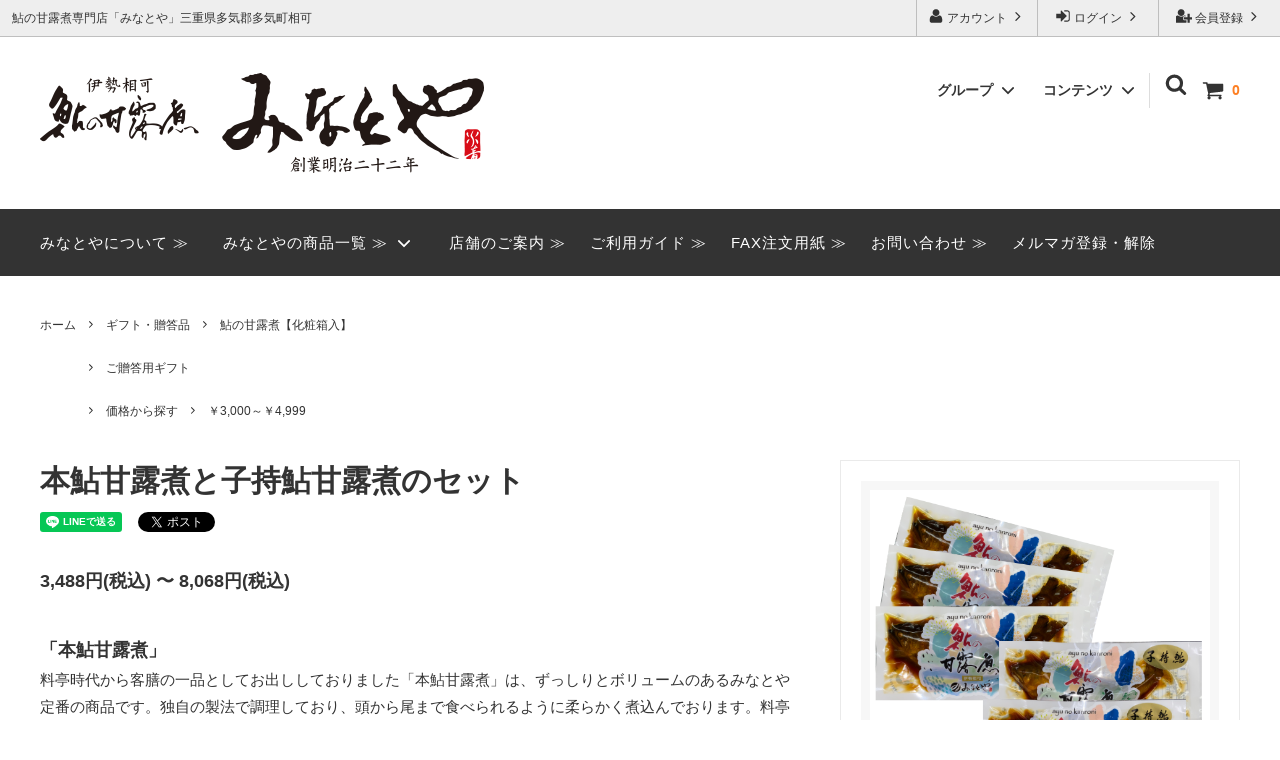

--- FILE ---
content_type: text/html; charset=EUC-JP
request_url: https://ayunokanroni.com/?pid=155574657
body_size: 20814
content:
<!DOCTYPE html PUBLIC "-//W3C//DTD XHTML 1.0 Transitional//EN" "http://www.w3.org/TR/xhtml1/DTD/xhtml1-transitional.dtd">
<html xmlns:og="http://ogp.me/ns#" xmlns:fb="http://www.facebook.com/2008/fbml" xmlns:mixi="http://mixi-platform.com/ns#" xmlns="http://www.w3.org/1999/xhtml" xml:lang="ja" lang="ja" dir="ltr">
<head>
<meta http-equiv="content-type" content="text/html; charset=euc-jp" />
<meta http-equiv="X-UA-Compatible" content="IE=edge,chrome=1" />
<title>本鮎甘露煮と子持鮎甘露煮のセット - 鮎の甘露煮専門店「みなとや」三重県多気郡多気町相可</title>
<meta name="Keywords" content="本鮎甘露煮と子持鮎甘露煮のセット,ayunokanroni" />
<meta name="Description" content="「本鮎甘露煮」料亭時代から客膳の一品としてお出ししておりました「本鮎甘露煮」は、ずっしりとボリュームのあるみなとや定番の商品です。独自の製法で調理しており、頭から尾まで食べられるように柔らかく煮込んでおります。料亭の味を是非食卓でお楽し" />
<meta name="Author" content="" />
<meta name="Copyright" content="GMOペパボ" />
<meta http-equiv="content-style-type" content="text/css" />
<meta http-equiv="content-script-type" content="text/javascript" />
<link rel="stylesheet" href="https://img07.shop-pro.jp/PA01460/375/css/2/index.css?cmsp_timestamp=20230805210644" type="text/css" />
<link rel="stylesheet" href="https://img07.shop-pro.jp/PA01460/375/css/2/product.css?cmsp_timestamp=20230805210644" type="text/css" />

<link rel="alternate" type="application/rss+xml" title="rss" href="https://ayunokanroni.com/?mode=rss" />
<link rel="shortcut icon" href="https://img07.shop-pro.jp/PA01460/375/favicon.ico?cmsp_timestamp=20251230210753" />
<script type="text/javascript" src="//ajax.googleapis.com/ajax/libs/jquery/1.11.0/jquery.min.js" ></script>
<meta property="og:title" content="本鮎甘露煮と子持鮎甘露煮のセット - 鮎の甘露煮専門店「みなとや」三重県多気郡多気町相可" />
<meta property="og:description" content="「本鮎甘露煮」料亭時代から客膳の一品としてお出ししておりました「本鮎甘露煮」は、ずっしりとボリュームのあるみなとや定番の商品です。独自の製法で調理しており、頭から尾まで食べられるように柔らかく煮込んでおります。料亭の味を是非食卓でお楽し" />
<meta property="og:url" content="https://ayunokanroni.com?pid=155574657" />
<meta property="og:site_name" content="鮎の甘露煮専門店「みなとや」三重県多気郡多気町相可" />
<meta property="og:image" content="https://img07.shop-pro.jp/PA01460/375/product/155574657.png?cmsp_timestamp=20220615170627"/>
<meta property="og:type" content="product" />
<meta property="product:price:amount" content="3488" />
<meta property="product:price:currency" content="JPY" />
<meta property="product:product_link" content="https://ayunokanroni.com?pid=155574657" />
<meta name="google-site-verification" content="WWkHsleDrVRjC264K1wKbu12LGol9wc0qVL202WMMXg" />
<script>
  var Colorme = {"page":"product","shop":{"account_id":"PA01460375","title":"\u9b8e\u306e\u7518\u9732\u716e\u5c02\u9580\u5e97\u300c\u307f\u306a\u3068\u3084\u300d\u4e09\u91cd\u770c\u591a\u6c17\u90e1\u591a\u6c17\u753a\u76f8\u53ef"},"basket":{"total_price":0,"items":[]},"customer":{"id":null},"inventory_control":"none","product":{"shop_uid":"PA01460375","id":155574657,"name":"\u672c\u9b8e\u7518\u9732\u716e\u3068\u5b50\u6301\u9b8e\u7518\u9732\u716e\u306e\u30bb\u30c3\u30c8","model_number":"","stock_num":null,"sales_price":3488,"sales_price_including_tax":3488,"variants":[{"id":1,"option1_value":"\u672c\u9b8e3\u5c3e \u5b50\u6301\u9b8e2\u5c3e\u5165\u308a \u3010S32\u3011","option2_value":"","title":"\u672c\u9b8e3\u5c3e \u5b50\u6301\u9b8e2\u5c3e\u5165\u308a \u3010S32\u3011","model_number":"S32","stock_num":null,"option_price":3488,"option_price_including_tax":3488,"option_members_price":3488,"option_members_price_including_tax":3488},{"id":2,"option1_value":"\u672c\u9b8e4\u5c3e \u5b50\u6301\u9b8e3\u5c3e\u5165\u308a \u3010S43\u3011","option2_value":"","title":"\u672c\u9b8e4\u5c3e \u5b50\u6301\u9b8e3\u5c3e\u5165\u308a \u3010S43\u3011","model_number":"S43","stock_num":null,"option_price":4774,"option_price_including_tax":4774,"option_members_price":4774,"option_members_price_including_tax":4774},{"id":3,"option1_value":"\u672c\u9b8e5\u5c3e \u5b50\u6301\u9b8e5\u5c3e\u5165\u308a\u3010S55\u3011","option2_value":"","title":"\u672c\u9b8e5\u5c3e \u5b50\u6301\u9b8e5\u5c3e\u5165\u308a\u3010S55\u3011","model_number":"S55","stock_num":null,"option_price":6782,"option_price_including_tax":6782,"option_members_price":6782,"option_members_price_including_tax":6782},{"id":4,"option1_value":"\u672c\u9b8e6\u5c3e \u5b50\u6301\u9b8e6\u5c3e\u5165\u308a\u3010S66\u3011","option2_value":"","title":"\u672c\u9b8e6\u5c3e \u5b50\u6301\u9b8e6\u5c3e\u5165\u308a\u3010S66\u3011","model_number":"S66","stock_num":null,"option_price":8068,"option_price_including_tax":8068,"option_members_price":8068,"option_members_price_including_tax":8068}],"category":{"id_big":2838533,"id_small":1},"groups":[{"id":2867207},{"id":2796686},{"id":2794618}],"members_price":3488,"members_price_including_tax":3488}};

  (function() {
    function insertScriptTags() {
      var scriptTagDetails = [];
      var entry = document.getElementsByTagName('script')[0];

      scriptTagDetails.forEach(function(tagDetail) {
        var script = document.createElement('script');

        script.type = 'text/javascript';
        script.src = tagDetail.src;
        script.async = true;

        if( tagDetail.integrity ) {
          script.integrity = tagDetail.integrity;
          script.setAttribute('crossorigin', 'anonymous');
        }

        entry.parentNode.insertBefore(script, entry);
      })
    }

    window.addEventListener('load', insertScriptTags, false);
  })();
</script>
<script async src="https://zen.one/analytics.js"></script>
</head>
<body>
<meta name="colorme-acc-payload" content="?st=1&pt=10029&ut=155574657&at=PA01460375&v=20260130193523&re=&cn=673773c75abe0998c151d662c139515c" width="1" height="1" alt="" /><script>!function(){"use strict";Array.prototype.slice.call(document.getElementsByTagName("script")).filter((function(t){return t.src&&t.src.match(new RegExp("dist/acc-track.js$"))})).forEach((function(t){return document.body.removeChild(t)})),function t(c){var r=arguments.length>1&&void 0!==arguments[1]?arguments[1]:0;if(!(r>=c.length)){var e=document.createElement("script");e.onerror=function(){return t(c,r+1)},e.src="https://"+c[r]+"/dist/acc-track.js?rev=3",document.body.appendChild(e)}}(["acclog001.shop-pro.jp","acclog002.shop-pro.jp"])}();</script>



<script>
  // headタグの中にviewportのmetaタグを入れる
  (function () {
    var viewport = document.createElement('meta');
    viewport.setAttribute('name', 'viewport');
    viewport.setAttribute('content', 'width=device-width, initial-scale=1.0, maximum-scale=1.0, user-scalable=no');
    document.getElementsByTagName('head')[0].appendChild(viewport);
  }());
</script>

<div class="cart_in_modal__bg show_while_cart_in_connecting spinner" style="display: none;"></div>
<link href="https://fonts.googleapis.com/css?family=Montserrat:400,600" rel="stylesheet">
<input type="checkbox" class="state-drawer-nav" id="view-drawer-nav">
<input type="checkbox" class="state-search-form" id="view-search-form">
<label for="view-search-form" aria-label="検索フォームを閉じる" class="close-search-form c-overlay">
  <svg class="c-overlay__icon" role="img" aria-hidden="true"><use xlink:href="#close"></use></svg>
</label>
<label for="view-drawer-nav" aria-label="メニューを閉じる" class="close-drawer-nav c-overlay">
  <svg class="c-overlay__icon" role="img" aria-hidden="true"><use xlink:href="#close"></use></svg>
</label>

<div id="pagetop" class="p-body" ontouchstart="">
  <div class="p-header">
    <div class="js-fix-height"></div>
    <div id="js-fixed-header" class="p-fixed-header">
      <div class="p-header__bar">
        <ul class="p-header__user-nav">
                                        <li>
            <a href="https://ayunokanroni.com/customer/signup/new">
              <svg role="img" aria-hidden="true"><use xlink:href="#user-plus"></use></svg>
              会員登録
              <svg role="img" aria-hidden="true"><use xlink:href="#angle-right"></use></svg>
            </a>
          </li>
                    <li>
            <a href="https://ayunokanroni.com/?mode=login&shop_back_url=https%3A%2F%2Fayunokanroni.com%2F">
              <svg role="img" aria-hidden="true"><use xlink:href="#sign-in"></use></svg>
              ログイン
              <svg role="img" aria-hidden="true"><use xlink:href="#angle-right"></use></svg>
            </a>
          </li>
                              <li>
            <a href="https://ayunokanroni.com/?mode=myaccount">
              <svg role="img" aria-hidden="true"><use xlink:href="#user"></use></svg>
              アカウント
              <svg role="img" aria-hidden="true"><use xlink:href="#angle-right"></use></svg>
            </a>
          </li>
        </ul>
                <div class="p-header__tips">
          <div class="p-header__tips-area">
            鮎の甘露煮専門店「みなとや」三重県多気郡多気町相可
          </div>
        </div>
        
      </div>
      <div class="p-global-header">
        <div class="p-layout-container">
          <a href="./" class="p-global-header__logo p-global-header__logo--image js-header-logo">
            <img src="https://img07.shop-pro.jp/PA01460/375/PA01460375.png?cmsp_timestamp=20251230210753" alt="鮎の甘露煮専門店「みなとや」三重県多気郡多気町相可" />
          </a>
          <a href="./" class="p-global-header__home">
            <svg class="p-global-header__icon" role="img" aria-hidden="true"><use xlink:href="#home"></use></svg>
            ホーム
          </a>
          <div class="p-global-nav">
                        <form name="cart_view_with_async" method="POST" action="https://ayunokanroni.com/cart/proxy/basket?shop_id=PA01460375&shop_domain=ayunokanroni.com">
              <input type="hidden" name="reference_token" value="1e8dff0ea59e4ce6bd160127f4f7d7ab"><input type="hidden" name="shop_id" value="PA01460375"><input type="hidden" name="shop_domain" value="ayunokanroni.com">
            </form>
            <a href="javascript:void(0)" class="p-global-header__cart cart_view_with_async">
              <span class="p-global-header__cart-icon">
                <svg class="p-global-header__icon" role="img" aria-hidden="true" aria-label="カート">
                  <use xlink:href="#shopping-cart"></use>
                </svg>
              </span>
              <span class="p-global-header__cart-count cart_count">
                0
              </span>
            </a>
                        <label for="view-search-form" class="p-global-header__search open-search-form">
              <svg class="p-global-header__icon" role="img" aria-hidden="true"><use xlink:href="#search"></use></svg>
            </label>
                        <!--<dl class="p-global-nav__unit js-global-nav-list">
              <dt class="p-global-nav__heading">
                みなとやの商品一覧
                <svg class="p-global-header__icon" role="img" aria-hidden="true"><use xlink:href="#angle-down"></use></svg>
              </dt>
              <dd class="p-global-nav__body">
                <div class="p-global-nav__body-inner">
                  <ul class="p-global-nav__list">
                                        <li>
                      <a href="https://ayunokanroni.com/?mode=cate&cbid=2838533&csid=0">
                        ギフト・贈答品
                      </a>
                    </li>
                                        <li>
                      <a href="https://ayunokanroni.com/?mode=cate&cbid=2838534&csid=0">
                        単品商品
                      </a>
                    </li>
                                      </ul>
                </div>
              </dd>
            </dl>-->
                                    <dl class="p-global-nav__unit js-global-nav-list">
              <dt class="p-global-nav__heading">
                グループ
                <svg class="p-global-header__icon" role="img" aria-hidden="true"><use xlink:href="#angle-down"></use></svg>
              </dt>
              <dd class="p-global-nav__body">
                <div class="p-global-nav__body-inner">
                  <ul class="p-global-nav__list">
                                        <li>
                      <a href="https://ayunokanroni.com/?mode=grp&gid=2794583">
                        【お歳暮広告】記載商品一覧
                      </a>
                    </li>
                                        <li>
                      <a href="https://ayunokanroni.com/?mode=grp&gid=2796685">
                        ご家庭用商品
                      </a>
                    </li>
                                        <li>
                      <a href="https://ayunokanroni.com/?mode=grp&gid=2796686">
                        ご贈答用ギフト
                      </a>
                    </li>
                                        <li>
                      <a href="https://ayunokanroni.com/?mode=grp&gid=2796687">
                        季節限定商品
                      </a>
                    </li>
                                        <li>
                      <a href="https://ayunokanroni.com/?mode=grp&gid=2796690">
                        ほろ酔い商品
                      </a>
                    </li>
                                        <li>
                      <a href="https://ayunokanroni.com/?mode=grp&gid=2796691">
                        ほろ酔いセット
                      </a>
                    </li>
                                        <li>
                      <a href="https://ayunokanroni.com/?mode=grp&gid=2796692">
                        多気町名産品詰合せ
                      </a>
                    </li>
                                        <li>
                      <a href="https://ayunokanroni.com/?mode=grp&gid=2796693">
                        おてごろセット
                      </a>
                    </li>
                                        <li>
                      <a href="https://ayunokanroni.com/?mode=grp&gid=2794613">
                        価格から探す
                      </a>
                    </li>
                                      </ul>
                </div>
              </dd>
            </dl>
                                    <dl class="p-global-nav__unit js-global-nav-list">
              <dt class="p-global-nav__heading">
                コンテンツ
                <svg class="p-global-header__icon" role="img" aria-hidden="true"><use xlink:href="#angle-down"></use></svg>
              </dt>
              <dd class="p-global-nav__body">
                <div class="p-global-nav__body-inner">
                  <ul class="p-global-nav__list">
                                        <li>
                      <a href="https://ayunokanroni.com/?mode=f1">
                        みなとやについて
                      </a>
                    </li>
                                        <li>
                      <a href="https://ayunokanroni.com/?mode=f2">
                        店舗のご案内
                      </a>
                    </li>
                                        <li>
                      <a href="https://ayunokanroni.com/?mode=f4">
                        FAX注文用紙
                      </a>
                    </li>
                                        <li>
                      <a href="https://ayunokanroni.com/?mode=f11">
                        ヤマト運輸転送サービス有料化のお知らせ
                      </a>
                    </li>
                                      </ul>
                </div>
              </dd>
            </dl>
                      </div>
        </div>

      </div>
    </div>
    <div class="p-sub-header">
      <div class="p-layout-container">
        <ul class="p-sub-header__content-nav">					
					<li>
            <a href="https://ayunokanroni.shop-pro.jp/?mode=f1">みなとやについて ≫</a>
          </li>
					<li>
                        <dl class="p-global-nav__unit js-global-nav-list">
              <dt class="p-global-nav__heading">
                みなとやの商品一覧 ≫
                <svg class="p-global-header__icon" role="img" aria-hidden="true"><use xlink:href="#angle-down"></use></svg>
              </dt>
              <dd class="p-global-nav__body">
                <div class="p-global-nav__body-inner">
                  <ul class="p-global-nav__list">
                                        <li>
                      <a href="https://ayunokanroni.com/?mode=cate&cbid=2838533&csid=0">
                        ギフト・贈答品
                      </a>
                    </li>
                                        <li>
                      <a href="https://ayunokanroni.com/?mode=cate&cbid=2838534&csid=0">
                        単品商品
                      </a>
                    </li>
                                      </ul>
                </div>
              </dd>
            </dl>
                      </li>
					<li>
            <a href="https://ayunokanroni.shop-pro.jp/?mode=f2">店舗のご案内 ≫</a>
          </li>
					<li>
            <a href="https://ayunokanroni.com/?mode=sk">ご利用ガイド ≫</a>
          </li>
					<li>
            <a href="https://ayunokanroni.shop-pro.jp/?mode=f4">FAX注文用紙 ≫</a>
          </li>
          <li>
            <a href="https://ayunokanroni.shop-pro.jp/customer/inquiries/new">
              お問い合わせ ≫
            </a>
          </li>
                              <li>
            <a href="https://ayunokanroni.shop-pro.jp/customer/newsletter/subscriptions/new">メルマガ登録・解除</a>
          </li>
                  </ul>
              </div>

    </div>
  </div>
  <div id="js-sp-header" class="sp-global-header">
    <label for="view-drawer-nav" class="sp-global-header__unit open-drawer-nav">
      <svg class="p-global-header__icon" role="img" aria-hidden="true"><use xlink:href="#bars"></use></svg>
      メニュー
    </label>
    <label for="view-search-form" class="sp-global-header__unit open-search-form">
      <svg class="p-global-header__icon" role="img" aria-hidden="true"><use xlink:href="#search"></use></svg>
      検索
    </label>
        <form name="cart_view_with_async" method="POST" action="https://ayunokanroni.com/cart/proxy/basket?shop_id=PA01460375&shop_domain=ayunokanroni.com">
      <input type="hidden" name="reference_token" value="1e8dff0ea59e4ce6bd160127f4f7d7ab"><input type="hidden" name="shop_id" value="PA01460375"><input type="hidden" name="shop_domain" value="ayunokanroni.com">
    </form>
    <a href="javascript:void(0)" class="sp-global-header__unit cart_view_with_async">
      <span class="p-global-header__cart-icon">
        <svg class="p-global-header__icon" role="img" aria-hidden="true"><use xlink:href="#shopping-cart"></use></svg>
      </span>
      カート
    </a>
      </div>

  <div class="p-drawer-nav">
    <ul class="p-drawer__list">
      <li>
        <label for="view-drawer-nav" aria-label="メニューを閉じる" class="c-sp-list c-sp-list--close-menu">
          <span class="c-sp-list__value">
            メニューを閉じる
          </span>
        </label>
      </li>
      <li>
        <a href="./" class="c-sp-list">
          <span class="c-sp-list__mark">
            <svg class="c-sp-list__icon" role="img" aria-hidden="true"><use xlink:href="#home"></use></svg>
          </span>
          <span class="c-sp-list__value">
            ホーム
          </span>
          <span class="c-sp-list__nav-icon">
            <svg class="c-sp-list__icon" role="img" aria-hidden="true"><use xlink:href="#angle-right"></use></svg>
          </span>
        </a>
      </li>
    </ul>
    <div class="p-drawer__heading">
      ユーザー
    </div>
    <ul class="p-drawer__list">
                        <li>
        <a href="https://ayunokanroni.com/customer/signup/new" class="c-sp-list">
          <span class="c-sp-list__value">
            会員登録
          </span>
          <span class="c-sp-list__nav-icon">
            <svg class="c-sp-list__icon" role="img" aria-hidden="true"><use xlink:href="#angle-right"></use></svg>
          </span>
        </a>
      </li>
            <li>
        <a href="https://ayunokanroni.com/?mode=login&shop_back_url=https%3A%2F%2Fayunokanroni.com%2F" class="c-sp-list">
          <span class="c-sp-list__value">
            ログイン
          </span>
          <span class="c-sp-list__nav-icon">
            <svg class="c-sp-list__icon" role="img" aria-hidden="true"><use xlink:href="#angle-right"></use></svg>
          </span>
        </a>
      </li>
                  <li>
        <a href="https://ayunokanroni.com/?mode=myaccount" class="c-sp-list">
          <span class="c-sp-list__value">
            アカウント
          </span>
          <span class="c-sp-list__nav-icon">
            <svg class="c-sp-list__icon" role="img" aria-hidden="true"><use xlink:href="#angle-right"></use></svg>
          </span>
        </a>
      </li>
    </ul>
        <div class="p-drawer__heading">
      絞り込む
    </div>
            <dl class="p-drawer__list">
      <dt class="c-sp-list js-drawer-pulldown">
        <span class="c-sp-list__value">
          カテゴリー
        </span>
        <span class="c-sp-list__nav-icon">
          <svg class="c-sp-list__icon--pulldown" role="img" aria-hidden="true"><use xlink:href="#angle-down"></use></svg>
        </span>
      </dt>
      <dd class="p-drawer__pulldown">
        <ul class="p-drawer__list">
                    <li>
            <a href="https://ayunokanroni.com/?mode=cate&cbid=2838533&csid=0" class="c-sp-list">
              <span class="c-sp-list__value">
                ギフト・贈答品
              </span>
              <span class="c-sp-list__nav-icon">
                <svg class="c-sp-list__icon" role="img" aria-hidden="true"><use xlink:href="#angle-right"></use></svg>
              </span>
            </a>
          </li>
                    <li>
            <a href="https://ayunokanroni.com/?mode=cate&cbid=2838534&csid=0" class="c-sp-list">
              <span class="c-sp-list__value">
                単品商品
              </span>
              <span class="c-sp-list__nav-icon">
                <svg class="c-sp-list__icon" role="img" aria-hidden="true"><use xlink:href="#angle-right"></use></svg>
              </span>
            </a>
          </li>
                  </ul>
      </dd>
    </dl>
            <dl class="p-drawer__list">
      <dt class="c-sp-list js-drawer-pulldown">
        <span class="c-sp-list__value">
          グループ
        </span>
        <span class="c-sp-list__nav-icon">
          <svg class="c-sp-list__icon--pulldown" role="img" aria-hidden="true"><use xlink:href="#angle-down"></use></svg>
        </span>
      </dt>
      <dd class="p-drawer__pulldown">
        <ul class="p-drawer__list">
                    <li>
            <a href="https://ayunokanroni.com/?mode=grp&gid=2794583" class="c-sp-list">
              <span class="c-sp-list__value">
                【お歳暮広告】記載商品一覧
              </span>
              <span class="c-sp-list__nav-icon">
                <svg class="c-sp-list__icon" role="img" aria-hidden="true"><use xlink:href="#angle-right"></use></svg>
              </span>
            </a>
          </li>
                    <li>
            <a href="https://ayunokanroni.com/?mode=grp&gid=2796685" class="c-sp-list">
              <span class="c-sp-list__value">
                ご家庭用商品
              </span>
              <span class="c-sp-list__nav-icon">
                <svg class="c-sp-list__icon" role="img" aria-hidden="true"><use xlink:href="#angle-right"></use></svg>
              </span>
            </a>
          </li>
                    <li>
            <a href="https://ayunokanroni.com/?mode=grp&gid=2796686" class="c-sp-list">
              <span class="c-sp-list__value">
                ご贈答用ギフト
              </span>
              <span class="c-sp-list__nav-icon">
                <svg class="c-sp-list__icon" role="img" aria-hidden="true"><use xlink:href="#angle-right"></use></svg>
              </span>
            </a>
          </li>
                    <li>
            <a href="https://ayunokanroni.com/?mode=grp&gid=2796687" class="c-sp-list">
              <span class="c-sp-list__value">
                季節限定商品
              </span>
              <span class="c-sp-list__nav-icon">
                <svg class="c-sp-list__icon" role="img" aria-hidden="true"><use xlink:href="#angle-right"></use></svg>
              </span>
            </a>
          </li>
                    <li>
            <a href="https://ayunokanroni.com/?mode=grp&gid=2796690" class="c-sp-list">
              <span class="c-sp-list__value">
                ほろ酔い商品
              </span>
              <span class="c-sp-list__nav-icon">
                <svg class="c-sp-list__icon" role="img" aria-hidden="true"><use xlink:href="#angle-right"></use></svg>
              </span>
            </a>
          </li>
                    <li>
            <a href="https://ayunokanroni.com/?mode=grp&gid=2796691" class="c-sp-list">
              <span class="c-sp-list__value">
                ほろ酔いセット
              </span>
              <span class="c-sp-list__nav-icon">
                <svg class="c-sp-list__icon" role="img" aria-hidden="true"><use xlink:href="#angle-right"></use></svg>
              </span>
            </a>
          </li>
                    <li>
            <a href="https://ayunokanroni.com/?mode=grp&gid=2796692" class="c-sp-list">
              <span class="c-sp-list__value">
                多気町名産品詰合せ
              </span>
              <span class="c-sp-list__nav-icon">
                <svg class="c-sp-list__icon" role="img" aria-hidden="true"><use xlink:href="#angle-right"></use></svg>
              </span>
            </a>
          </li>
                    <li>
            <a href="https://ayunokanroni.com/?mode=grp&gid=2796693" class="c-sp-list">
              <span class="c-sp-list__value">
                おてごろセット
              </span>
              <span class="c-sp-list__nav-icon">
                <svg class="c-sp-list__icon" role="img" aria-hidden="true"><use xlink:href="#angle-right"></use></svg>
              </span>
            </a>
          </li>
                    <li>
            <a href="https://ayunokanroni.com/?mode=grp&gid=2794613" class="c-sp-list">
              <span class="c-sp-list__value">
                価格から探す
              </span>
              <span class="c-sp-list__nav-icon">
                <svg class="c-sp-list__icon" role="img" aria-hidden="true"><use xlink:href="#angle-right"></use></svg>
              </span>
            </a>
          </li>
                  </ul>
      </dd>
    </dl>
        <div class="p-drawer__heading">
      コンテンツ
    </div>
        <ul class="p-drawer__list p-drawer__list--freepage">
            <li>
        <a href="https://ayunokanroni.com/?mode=f1" class="c-sp-list">
          <span class="c-sp-list__value">
            みなとやについて
          </span>
          <span class="c-sp-list__nav-icon">
            <svg class="c-sp-list__icon" role="img" aria-hidden="true"><use xlink:href="#angle-right"></use></svg>
          </span>
        </a>
      </li>
            <li>
        <a href="https://ayunokanroni.com/?mode=f2" class="c-sp-list">
          <span class="c-sp-list__value">
            店舗のご案内
          </span>
          <span class="c-sp-list__nav-icon">
            <svg class="c-sp-list__icon" role="img" aria-hidden="true"><use xlink:href="#angle-right"></use></svg>
          </span>
        </a>
      </li>
            <li>
        <a href="https://ayunokanroni.com/?mode=f4" class="c-sp-list">
          <span class="c-sp-list__value">
            FAX注文用紙
          </span>
          <span class="c-sp-list__nav-icon">
            <svg class="c-sp-list__icon" role="img" aria-hidden="true"><use xlink:href="#angle-right"></use></svg>
          </span>
        </a>
      </li>
            <li>
        <a href="https://ayunokanroni.com/?mode=f11" class="c-sp-list">
          <span class="c-sp-list__value">
            ヤマト運輸転送サービス有料化のお知らせ
          </span>
          <span class="c-sp-list__nav-icon">
            <svg class="c-sp-list__icon" role="img" aria-hidden="true"><use xlink:href="#angle-right"></use></svg>
          </span>
        </a>
      </li>
          </ul>
        <ul class="p-drawer__list">
      <li>
        <a href="https://ayunokanroni.com/?mode=sk" class="c-sp-list">
          <span class="c-sp-list__value">
            ご利用ガイド
          </span>
          <span class="c-sp-list__nav-icon">
            <svg class="c-sp-list__icon" role="img" aria-hidden="true"><use xlink:href="#angle-right"></use></svg>
          </span>
        </a>
      </li>
      <li>
        <a href="https://ayunokanroni.shop-pro.jp/customer/inquiries/new" class="c-sp-list">
          <span class="c-sp-list__value">
            お問い合わせ
          </span>
          <span class="c-sp-list__nav-icon">
            <svg class="c-sp-list__icon" role="img" aria-hidden="true"><use xlink:href="#angle-right"></use></svg>
          </span>
        </a>
      </li>
                  <li>
        <a href="https://ayunokanroni.shop-pro.jp/customer/newsletter/subscriptions/new" class="c-sp-list">
          <span class="c-sp-list__value">
            メルマガ登録・解除
          </span>
          <span class="c-sp-list__nav-icon">
            <svg class="c-sp-list__icon" role="img" aria-hidden="true"><use xlink:href="#angle-right"></use></svg>
          </span>
        </a>
      </li>
          </ul>
  </div>


  <div class="p-page-content product">
        <div class="p-layout-container">
    <div class="c-topic-path">
    <ul class="c-topic-path__list">
      <li class="c-topic-path__item">
        <a href="./">ホーム</a>
      </li>
            <li class="c-topic-path__item">
        <svg role="img" aria-hidden="true"><use xlink:href="#angle-right"></use></svg>
        <a href="?mode=cate&cbid=2838533&csid=0">ギフト・贈答品</a>
      </li>
                  <li class="c-topic-path__item">
        <svg role="img" aria-hidden="true"><use xlink:href="#angle-right"></use></svg>
        <a href="?mode=cate&cbid=2838533&csid=1">鮎の甘露煮【化粧箱入】</a>
      </li>
          </ul>
        <ul class="c-topic-path__list">
      <li class="c-topic-path__item c-topic-path__item--hidden">
        <a href="./">ホーム</a>
      </li>
            <li class="c-topic-path__item">
        <svg role="img" aria-hidden="true"><use xlink:href="#angle-right"></use></svg>
        <a href="https://ayunokanroni.com/?mode=grp&gid=2796686">
          ご贈答用ギフト
        </a>
      </li>
          </ul>
        <ul class="c-topic-path__list">
      <li class="c-topic-path__item c-topic-path__item--hidden">
        <a href="./">ホーム</a>
      </li>
            <li class="c-topic-path__item">
        <svg role="img" aria-hidden="true"><use xlink:href="#angle-right"></use></svg>
        <a href="https://ayunokanroni.com/?mode=grp&gid=2794613">
          価格から探す
        </a>
      </li>
            <li class="c-topic-path__item">
        <svg role="img" aria-hidden="true"><use xlink:href="#angle-right"></use></svg>
        <a href="https://ayunokanroni.com/?mode=grp&gid=2794618">
          ￥3,000～￥4,999
        </a>
      </li>
          </ul>
      </div>

    <div class="cart_in_modal cart_modal__close" style="display: none;">
    <div class="cart_in_modal__outline not_bubbling">
      <label class="cart_modal__close cart_in_modal__close-icon">
      </label>
      <p class="cart_in_modal__heading">
        こちらの商品が<br class="sp-br">カートに入りました
      </p>
      <div class="cart_in_modal__detail">
                <div class="cart_in_modal__image-wrap">
          <img src="https://img07.shop-pro.jp/PA01460/375/product/155574657.png?cmsp_timestamp=20220615170627" alt="" class="cart_in_modal__image" />
        </div>
                <p class="cart_in_modal__name">
          本鮎甘露煮と子持鮎甘露煮のセット
        </p>
      </div>
      <div class="cart_in_modal__button-wrap">
        <button class="cart_view_with_async cart_in_modal__button cart_in_modal__button--solid">かごの中身を見る</button>
        <p class="cart_modal__close cart_in_modal__text-link">ショッピングを続ける</p>
      </div>
    </div>
  </div>
  <div class="cart_in_error_modal cart_in_error__close" style="display: none;">
    <div class="cart_in_modal__outline not_bubbling">
      <label class="cart_in_error__close cart_in_modal__close-icon">
      </label>
      <p class="cart_in_error_message cart_in_error_modal__heading"></p>
      <div class="cart_in_modal__button-wrap">
        <button class="cart_in_error__close cart_in_modal__button cart_in_modal__button--solid">ショッピングを続ける</button>
      </div>
    </div>
  </div>
  
  <div class="p-product-wrap">
    <div class="p-product-heading js-product-fix">
      <div class="theiaStickySidebar">
                <div class="p-product-heading__unit">
                              <div class="p-large-image">
            <div class="p-large-image__image-wrap c-image-wrap">
              <div class="c-image-box js-thumbnail-set">
                                <img src="https://img07.shop-pro.jp/PA01460/375/product/155574657.png?cmsp_timestamp=20220615170627" alt="" class="c-image-box__image js-lazyload" />
                              </div>
            </div>
          </div>
                    <ul class="p-thumbnail-list">
                        <li class="p-thumbnail-list__unit">
              <div class="p-thumbnail-list__image-wrap c-image-wrap c-image-wrap--link is-current js-thumbnail-select" data-image-url="https://img07.shop-pro.jp/PA01460/375/product/155574657.png?cmsp_timestamp=20220615170627">
                <span class="c-image-box">
                  <img src="https://img07.shop-pro.jp/PA01460/375/product/155574657.png?cmsp_timestamp=20220615170627" class="c-image-box__image js-lazyload" />
                </span>
              </div>
            </li>
                                                <li class="p-thumbnail-list__unit">
              <div class="p-thumbnail-list__image-wrap c-image-wrap c-image-wrap--link js-thumbnail-select" data-image-url="https://img07.shop-pro.jp/PA01460/375/product/155574657_o1.png?cmsp_timestamp=20220615170627">
                <span class="c-image-box">
                  <img src="https://img07.shop-pro.jp/PA01460/375/product/155574657_o1.png?cmsp_timestamp=20220615170627" class="c-image-box__image js-lazyload" />
                </span>
              </div>
            </li>
                                                <li class="p-thumbnail-list__unit">
              <div class="p-thumbnail-list__image-wrap c-image-wrap c-image-wrap--link js-thumbnail-select" data-image-url="https://img07.shop-pro.jp/PA01460/375/product/155574657_o2.png?cmsp_timestamp=20220615170627">
                <span class="c-image-box">
                  <img src="https://img07.shop-pro.jp/PA01460/375/product/155574657_o2.png?cmsp_timestamp=20220615170627" class="c-image-box__image js-lazyload" />
                </span>
              </div>
            </li>
                                                <li class="p-thumbnail-list__unit">
              <div class="p-thumbnail-list__image-wrap c-image-wrap c-image-wrap--link js-thumbnail-select" data-image-url="https://img07.shop-pro.jp/PA01460/375/product/155574657_o3.png?cmsp_timestamp=20220615170627">
                <span class="c-image-box">
                  <img src="https://img07.shop-pro.jp/PA01460/375/product/155574657_o3.png?cmsp_timestamp=20220615170627" class="c-image-box__image js-lazyload" />
                </span>
              </div>
            </li>
                                                                                                                                                                                                                                                                                                                                                                                                                                                                                                                                                                                                                                                                                                                                                                                                                                                                                                                                                                                                                                                                                                                                                                                  </ul>
                                        
                                      </div>
        
        <div id="cart-form" class="p-product-heading__unit">
          <div class="p-cart-form">
            <div class="p-cart-form__info">
              <div class="p-cart-form__name">
                本鮎甘露煮と子持鮎甘露煮のセット
              </div>

                                          <div class="p-cart-form__price c-product-info__price">
                                3,488円(税込) &#12316; 8,068円(税込)
                
              </div>
                            
                                          
                                          
                            <div class="p-product-fav-item">
                <button type="button"  data-favorite-button-selector="DOMSelector" data-product-id="155574657" data-added-class="is-added">
                  <svg role="img" aria-hidden="true"><use xlink:href="#heart"></use></svg>
                  お気に入り
                </button>
              </div>
              
                                          
                                          <div>
                <span class="p-view-option-info c-button c-button--border c-button--sm js-view-option-info">
                  <svg class="c-button__icon" role="img" aria-hidden="true"><use xlink:href="#info-circle"></use></svg>
                  各オプションの詳細情報
                </span>
                <div id="js-option-info" class="p-price-table is-hidden">
                                    <dl class="p-price-table__body">
                                        <dt class="p-price-table__name">
                                            本鮎甘露煮と子持鮎甘露煮のセット
                                          </dt>
                    <dd>
                      <ul>
                                                <li>
                          <div class="p-price-table__name">
                            本鮎3尾 子持鮎2尾入り 【S32】
                          </div>
                                                                              <div class="c-product-info__price">
                            3,488円(税込)
                          </div>
                                                                                                                                </li>
                                                <li>
                          <div class="p-price-table__name">
                            本鮎4尾 子持鮎3尾入り 【S43】
                          </div>
                                                                              <div class="c-product-info__price">
                            4,774円(税込)
                          </div>
                                                                                                                                </li>
                                                <li>
                          <div class="p-price-table__name">
                            本鮎5尾 子持鮎5尾入り【S55】
                          </div>
                                                                              <div class="c-product-info__price">
                            6,782円(税込)
                          </div>
                                                                                                                                </li>
                                                <li>
                          <div class="p-price-table__name">
                            本鮎6尾 子持鮎6尾入り【S66】
                          </div>
                                                                              <div class="c-product-info__price">
                            8,068円(税込)
                          </div>
                                                                                                                                </li>
                                              </ul>
                    </dd>
                                      </dl>
                </div>
              </div>

                                        </div>
                        <div class="p-cart-form__option">
                              
<script type='text/javascript'>
  <!--
  $(function(){
    // 既存のcart_innに干渉する恐れのあるタグを消す
    remove_interfering_form_tag();

    // 「数量アップ」ボタン イベント
    $('.js-change-quantity-up').on('click', function(){
      var selectable_quantity_object = $(this).parent().siblings('.js-selectable-quantity');
      change_quantity(selectable_quantity_object, '1');
    });
    // 「数量ダウン」ボタン イベント
    $('.js-change-quantity-down').on('click', function(){
      var selectable_quantity_object = $(this).parent().siblings('.js-selectable-quantity');
      change_quantity(selectable_quantity_object, '0');
    });
    // 「カートに入れる」ボタン イベント
    $('.js-option-cartin-buttons-submit').on('click', function(){
      // オプション識別ID
      var tag_value = $(this).attr('tag_value');
      // 購入数量
      var $selectable_quantity = $(this).parents().siblings().children().children('.js-selectable-quantity');
      var quantity = $selectable_quantity.val();
      // 在庫数
      var stock_num = $selectable_quantity.attr('stock_num');
      var product_stock_num = $selectable_quantity.attr('product_stock_num');
      var stock_flg = $selectable_quantity.attr('stock_flg');
      if (0 == stock_flg) {
        quantity = parseInt(quantity);
        product_stock_num = parseInt(product_stock_num);
        stock_num = parseInt(stock_num);
        // 在庫管理している場合
        if (stock_num) {
          if (quantity > stock_num) {
            $(this).parent().siblings('.js-stock-error').show();
            return false;
          }
        } else {
          if (product_stock_num) {
            if (quantity > product_stock_num) {
              $(this).parent().siblings('.js-stock-empty').show();
              return false;
            }
          }
          $(this).parent().siblings('.js-stock-error').hide();
          $(this).parent().siblings('.js-stock-empty').hide();
        }
      } else {
        $(this).parent().siblings('.js-stock-error').hide();
        $(this).parent().siblings('.js-stock-empty').hide();
      }

      // 名入れ
      var product_text = $('.js-product-setting').map(function(i,v){
        return $(this).attr('number') + ',' + $(this).val() + ',' + $(this).parent().siblings('.js-product-setting-title').html();
      }).get();
      // パスワード
      var password_value = $('#js-password-setting').val();

      // option要素とproduct_num要素を作り変える
      remove_interfering_form_tag();
      if (tag_value && 0 < quantity) {
        // オプション識別IDタグ生成
        $('<input>').attr({
          type: 'hidden',
          id: 'js-selected-option',
          name: 'option',
          value: tag_value
        }).appendTo('#js-option-cartin-form');
        // 購入数量タグ生成
        $('<input>').attr({
          type: 'hidden',
          id: 'js-selected-quantity',
          name: 'product_num',
          value: quantity
        }).appendTo('#js-option-cartin-form');
        // 名入れタグ生成（複数対応）
        if (product_text) {
          $.each(product_text, function(k,v){
            var text_setting = v.split(',');
            $('<input>').attr({
              type: 'hidden',
              name: 'customization_detail[number]',
              value: text_setting[0]
            }).appendTo('#js-option-cartin-form');
            $('<input>').attr({
              type: 'text',
              class: 'js-typed-naire',
              name: 'product_text[' + text_setting[0] + ']',
              value: text_setting[1],
              style: 'display:none;'
            }).appendTo('#js-option-cartin-form');
            $('<input>').attr({
              type: 'hidden',
              name: 'customization_detail[title]',
              value: text_setting[2]
            }).appendTo('#js-option-cartin-form');
            return false;
          });
        }
        // パスワードタグ生成
        $('<input>').attr({
          type: 'hidden',
          id: 'js-typed-password',
          name: 'product_password',
          value: password_value
        }).appendTo('#js-option-cartin-form');
        $('#js-option-cartin-form').submit();
      } else {
        return false;
      }
    });

    function remove_interfering_form_tag() {
      $('#js-selected-option').remove();
      $('#js-selected-quantity').remove();
      $('.js-typed-naire').remove();
      $('#js-typed-password').remove();
    }

    function change_quantity(selectable_quantity_object, type){
      var min_num = selectable_quantity_object.attr('min_num');
      var max_num = selectable_quantity_object.attr('max_num');
      if (selectable_quantity_object.val() == '') {
        selectable_quantity_object.val(min_num);
      } else {
        f_change_num2(selectable_quantity_object[0], type, min_num, max_num);
      }
    }
  });
  //-->
</script>

<div id="js-use-friendly-cart-flag" data-use-friendly-cart-flag="1"></div>
<form name="product_form" method="post" action="https://ayunokanroni.com/cart/proxy/basket/items/add" id="js-option-cartin-form">
  <input type="hidden" name="user_hash" value="c19299dcf4864e31dbd003e42e820b79">
  <input type="hidden" name="members_hash" value="c19299dcf4864e31dbd003e42e820b79">
  <input type="hidden" name="shop_id" value="PA01460375">
  <input type="hidden" name="product_id" value="155574657">
  <input type="hidden" name="members_id" value="">
  <input type="hidden" name="back_url" value="https://ayunokanroni.com/?pid=155574657">
  <input type="hidden" name="reference_token" value="1e8dff0ea59e4ce6bd160127f4f7d7ab">
  <input type="hidden" name="jwt" value="">
      <input type="hidden" name="is_async_cart_in" value="1">
  </form>

<div id="js-option-info" class="cms-opt">
      <div class="cms-opt-buttons c-form__unit">
    <div class="cms-opt-button__options">
              <dl class="cms-opt-button__opt-list">
          <dt class="
            cms-opt-button__opt-heading
            cms-opt-button__opt-heading--index-1
             cms-opt-button__opt-heading--hidden">
            <span>
              
            </span>
            <span class="cms-opt-button__opt-value1">
              本鮎3尾 子持鮎2尾入り 【S32】
            </span>
          </dt>
                      <dd class="
              cms-opt-button__opt-body
              cms-opt-button__opt-body--index-1">
              <div class="
                option-label
                option-label--1">
                <div class="cms-opt-button__content">
                  <div class="cms-opt-button__content-name">
                                          <span>
                        
                      </span>
                      <span class="cms-opt-button__opt-value1">
                        本鮎3尾 子持鮎2尾入り 【S32】
                      </span>
                                      </div>
                  <div class="cms-opt-button__content-price">3,488円(税込)</div>
                </div>
                <div class="js-primary-option-tag">
                  <div class="cms-opt-button__purchase">
                    <p class="cms-opt-button__purchase-stock"></p>
                    <div class="cms-opt-button__purchase-number">
                      <input type="text"
                        value="1"
                        min_num="1"
                        max_num="30"
                        stock_num=""
                        product_stock_num=""
                        stock_flg="1"
                        class="js-selectable-quantity c-input-text p-cart-form__add-cart-num">
                      <div class="p-cart-form__add-num-wrap">
                        <a class="js-change-quantity-up p-cart-form__add-num p-cart-form__add-num--up">
                          <svg role="img" aria-hidden="true">
                            <use xmlns:xlink="http://www.w3.org/1999/xlink" xlink:href="#angle-up"></use>
                          </svg>
                        </a>
                        <a class="js-change-quantity-down p-cart-form__add-num p-cart-form__add-num--down">
                          <svg role="img" aria-hidden="true">
                            <use xmlns:xlink="http://www.w3.org/1999/xlink" xlink:href="#angle-down"></use>
                          </svg>
                        </a>
                      </div>
                      <span class="cms-opt-button__purchase-unit">
                        
                      </span>
                    </div>
                  </div>
                                                                                                                          <div class="cms-opt-button__cart">
                                              <button type="submit"
                                tag_value="76289968,0,,0"
                                class="js-option-cartin-buttons-submit p-cart-form__add-cart-button c-button c-button--solid">
                            <svg class="c-button__icon" role="img" aria-hidden="true"><use xlink:href="#shopping-cart"></use></svg>
                            カートに入れる
                        </button>
                                          </div>
                                  </div>
                <p class="js-stock-error p-cart-form__error-message" style="display: none;">
                  選択いただいた商品の在庫は残りです
                </p>
                <p class="js-stock-empty p-cart-form__error-message" style="display: none;">
                  選択いただいた商品の在庫はありません
                </p>
              </div>
            </dd>
                  </dl>
              <dl class="cms-opt-button__opt-list">
          <dt class="
            cms-opt-button__opt-heading
            cms-opt-button__opt-heading--index-2
             cms-opt-button__opt-heading--hidden">
            <span>
              
            </span>
            <span class="cms-opt-button__opt-value1">
              本鮎4尾 子持鮎3尾入り 【S43】
            </span>
          </dt>
                      <dd class="
              cms-opt-button__opt-body
              cms-opt-button__opt-body--index-2">
              <div class="
                option-label
                option-label--1">
                <div class="cms-opt-button__content">
                  <div class="cms-opt-button__content-name">
                                          <span>
                        
                      </span>
                      <span class="cms-opt-button__opt-value1">
                        本鮎4尾 子持鮎3尾入り 【S43】
                      </span>
                                      </div>
                  <div class="cms-opt-button__content-price">4,774円(税込)</div>
                </div>
                <div class="js-primary-option-tag">
                  <div class="cms-opt-button__purchase">
                    <p class="cms-opt-button__purchase-stock"></p>
                    <div class="cms-opt-button__purchase-number">
                      <input type="text"
                        value="1"
                        min_num="1"
                        max_num="30"
                        stock_num=""
                        product_stock_num=""
                        stock_flg="1"
                        class="js-selectable-quantity c-input-text p-cart-form__add-cart-num">
                      <div class="p-cart-form__add-num-wrap">
                        <a class="js-change-quantity-up p-cart-form__add-num p-cart-form__add-num--up">
                          <svg role="img" aria-hidden="true">
                            <use xmlns:xlink="http://www.w3.org/1999/xlink" xlink:href="#angle-up"></use>
                          </svg>
                        </a>
                        <a class="js-change-quantity-down p-cart-form__add-num p-cart-form__add-num--down">
                          <svg role="img" aria-hidden="true">
                            <use xmlns:xlink="http://www.w3.org/1999/xlink" xlink:href="#angle-down"></use>
                          </svg>
                        </a>
                      </div>
                      <span class="cms-opt-button__purchase-unit">
                        
                      </span>
                    </div>
                  </div>
                                                                                                                          <div class="cms-opt-button__cart">
                                              <button type="submit"
                                tag_value="76289968,1,,0"
                                class="js-option-cartin-buttons-submit p-cart-form__add-cart-button c-button c-button--solid">
                            <svg class="c-button__icon" role="img" aria-hidden="true"><use xlink:href="#shopping-cart"></use></svg>
                            カートに入れる
                        </button>
                                          </div>
                                  </div>
                <p class="js-stock-error p-cart-form__error-message" style="display: none;">
                  選択いただいた商品の在庫は残りです
                </p>
                <p class="js-stock-empty p-cart-form__error-message" style="display: none;">
                  選択いただいた商品の在庫はありません
                </p>
              </div>
            </dd>
                  </dl>
              <dl class="cms-opt-button__opt-list">
          <dt class="
            cms-opt-button__opt-heading
            cms-opt-button__opt-heading--index-3
             cms-opt-button__opt-heading--hidden">
            <span>
              
            </span>
            <span class="cms-opt-button__opt-value1">
              本鮎5尾 子持鮎5尾入り【S55】
            </span>
          </dt>
                      <dd class="
              cms-opt-button__opt-body
              cms-opt-button__opt-body--index-3">
              <div class="
                option-label
                option-label--1">
                <div class="cms-opt-button__content">
                  <div class="cms-opt-button__content-name">
                                          <span>
                        
                      </span>
                      <span class="cms-opt-button__opt-value1">
                        本鮎5尾 子持鮎5尾入り【S55】
                      </span>
                                      </div>
                  <div class="cms-opt-button__content-price">6,782円(税込)</div>
                </div>
                <div class="js-primary-option-tag">
                  <div class="cms-opt-button__purchase">
                    <p class="cms-opt-button__purchase-stock"></p>
                    <div class="cms-opt-button__purchase-number">
                      <input type="text"
                        value="1"
                        min_num="1"
                        max_num="30"
                        stock_num=""
                        product_stock_num=""
                        stock_flg="1"
                        class="js-selectable-quantity c-input-text p-cart-form__add-cart-num">
                      <div class="p-cart-form__add-num-wrap">
                        <a class="js-change-quantity-up p-cart-form__add-num p-cart-form__add-num--up">
                          <svg role="img" aria-hidden="true">
                            <use xmlns:xlink="http://www.w3.org/1999/xlink" xlink:href="#angle-up"></use>
                          </svg>
                        </a>
                        <a class="js-change-quantity-down p-cart-form__add-num p-cart-form__add-num--down">
                          <svg role="img" aria-hidden="true">
                            <use xmlns:xlink="http://www.w3.org/1999/xlink" xlink:href="#angle-down"></use>
                          </svg>
                        </a>
                      </div>
                      <span class="cms-opt-button__purchase-unit">
                        
                      </span>
                    </div>
                  </div>
                                                                                                                          <div class="cms-opt-button__cart">
                                              <button type="submit"
                                tag_value="76289968,2,,0"
                                class="js-option-cartin-buttons-submit p-cart-form__add-cart-button c-button c-button--solid">
                            <svg class="c-button__icon" role="img" aria-hidden="true"><use xlink:href="#shopping-cart"></use></svg>
                            カートに入れる
                        </button>
                                          </div>
                                  </div>
                <p class="js-stock-error p-cart-form__error-message" style="display: none;">
                  選択いただいた商品の在庫は残りです
                </p>
                <p class="js-stock-empty p-cart-form__error-message" style="display: none;">
                  選択いただいた商品の在庫はありません
                </p>
              </div>
            </dd>
                  </dl>
              <dl class="cms-opt-button__opt-list">
          <dt class="
            cms-opt-button__opt-heading
            cms-opt-button__opt-heading--index-4
             cms-opt-button__opt-heading--hidden">
            <span>
              
            </span>
            <span class="cms-opt-button__opt-value1">
              本鮎6尾 子持鮎6尾入り【S66】
            </span>
          </dt>
                      <dd class="
              cms-opt-button__opt-body
              cms-opt-button__opt-body--index-4">
              <div class="
                option-label
                option-label--1">
                <div class="cms-opt-button__content">
                  <div class="cms-opt-button__content-name">
                                          <span>
                        
                      </span>
                      <span class="cms-opt-button__opt-value1">
                        本鮎6尾 子持鮎6尾入り【S66】
                      </span>
                                      </div>
                  <div class="cms-opt-button__content-price">8,068円(税込)</div>
                </div>
                <div class="js-primary-option-tag">
                  <div class="cms-opt-button__purchase">
                    <p class="cms-opt-button__purchase-stock"></p>
                    <div class="cms-opt-button__purchase-number">
                      <input type="text"
                        value="1"
                        min_num="1"
                        max_num="30"
                        stock_num=""
                        product_stock_num=""
                        stock_flg="1"
                        class="js-selectable-quantity c-input-text p-cart-form__add-cart-num">
                      <div class="p-cart-form__add-num-wrap">
                        <a class="js-change-quantity-up p-cart-form__add-num p-cart-form__add-num--up">
                          <svg role="img" aria-hidden="true">
                            <use xmlns:xlink="http://www.w3.org/1999/xlink" xlink:href="#angle-up"></use>
                          </svg>
                        </a>
                        <a class="js-change-quantity-down p-cart-form__add-num p-cart-form__add-num--down">
                          <svg role="img" aria-hidden="true">
                            <use xmlns:xlink="http://www.w3.org/1999/xlink" xlink:href="#angle-down"></use>
                          </svg>
                        </a>
                      </div>
                      <span class="cms-opt-button__purchase-unit">
                        
                      </span>
                    </div>
                  </div>
                                                                                                                          <div class="cms-opt-button__cart">
                                              <button type="submit"
                                tag_value="76289968,3,,0"
                                class="js-option-cartin-buttons-submit p-cart-form__add-cart-button c-button c-button--solid">
                            <svg class="c-button__icon" role="img" aria-hidden="true"><use xlink:href="#shopping-cart"></use></svg>
                            カートに入れる
                        </button>
                                          </div>
                                  </div>
                <p class="js-stock-error p-cart-form__error-message" style="display: none;">
                  選択いただいた商品の在庫は残りです
                </p>
                <p class="js-stock-empty p-cart-form__error-message" style="display: none;">
                  選択いただいた商品の在庫はありません
                </p>
              </div>
            </dd>
                  </dl>
          </div>
  </div>
</div>
              
            </div>
                        <ul class="p-cart-form__link-list">
              <li>
                <a href="https://ayunokanroni.com/?mode=sk#return">返品について</a>
              </li>
              <li>
                <a href="https://ayunokanroni.com/?mode=sk#info">特定商取引法に基づく表記</a>
              </li>
            </ul>
          </div>
        </div>
      </div>
    </div>


    <div class="p-product-body">
      <div class="p-product-body-inner">
        
        <div class="p-product-body__name">
          本鮎甘露煮と子持鮎甘露煮のセット
        </div>

                <ul class="p-product-body__share-buttons">
          <li>
            <div class="line-it-button" data-ver="3"  data-type="share-a" data-lang="ja" data-color="default" data-size="small" data-count="false" style="display: none;"></div><script src="https://www.line-website.com/social-plugins/js/thirdparty/loader.min.js" async="async" defer="defer"></script>
          </li>
          <li>
            <a href="https://twitter.com/share" class="twitter-share-button" data-url="https://ayunokanroni.com/?pid=155574657" data-text="" data-lang="ja" >ツイート</a>
<script charset="utf-8">!function(d,s,id){var js,fjs=d.getElementsByTagName(s)[0],p=/^http:/.test(d.location)?'http':'https';if(!d.getElementById(id)){js=d.createElement(s);js.id=id;js.src=p+'://platform.twitter.com/widgets.js';fjs.parentNode.insertBefore(js,fjs);}}(document, 'script', 'twitter-wjs');</script>
          </li>
          <li>
            
          </li>
        </ul>
        
        
                        <div class="p-product-body__price">
                    3,488円(税込) &#12316; 8,068円(税込)
          
        </div>
                
                        
                        <div class="p-product-body__description">
          <span style="font-size:large;"><strong>「本鮎甘露煮」</strong></span><br />
料亭時代から客膳の一品としてお出ししておりました「本鮎甘露煮」は、ずっしりとボリュームのあるみなとや定番の商品です。独自の製法で調理しており、頭から尾まで食べられるように柔らかく煮込んでおります。料亭の味を是非食卓でお楽しみください。<br />
<br />
<span style="font-size:large;"><strong>「子持鮎甘露煮」</strong></span><br />
初秋の限られた時季にしか捕れない稀少な「子持鮎甘露煮」は、食卓を飾る贅沢な逸品で、身の部分と卵の部分と二度味わっていただけます。独自の製法で調理しており、頭から尾まで食べられる程柔らかく煮込んでおります。料亭の味を是非食卓でお楽しみください。<br />
<br />
<span style="font-size:small;">【内容・数量】本鮎1尾 80g・子持鮎1尾 80g<br />
【賞味期間】50日<br />
【原材料】鮎、砂糖、醤油、清酒、調味料（アミノ酸等）、カラメル色素、（原材料の一部に小麦、大豆を使用）<br />
【保存方法】直射日光・高温多湿を避け常温で保存</span>
        </div>
                
                        <div id="product-images" class="p-product-body__images">
          <ul class="p-product-images">
                        <li class="p-product-images__unit">
              <a href="https://img07.shop-pro.jp/PA01460/375/product/155574657.png?cmsp_timestamp=20220615170627" class="p-product-images__image-wrap c-image-wrap c-image-wrap--link js-open-modal" rel="product-gallery">
                <div class="c-image-box">
                  <img src="https://img07.shop-pro.jp/PA01460/375/product/155574657.png?cmsp_timestamp=20220615170627" class="c-image-box__image js-lazyload" />
                </div>
              </a>
            </li>
                                                <li class="p-product-images__unit">
              <a href="https://img07.shop-pro.jp/PA01460/375/product/155574657_o1.png?cmsp_timestamp=20220615170627" class="p-product-images__image-wrap c-image-wrap c-image-wrap--link js-open-modal" rel="product-gallery">
                <div class="c-image-box">
                  <img src="https://img07.shop-pro.jp/PA01460/375/product/155574657_o1.png?cmsp_timestamp=20220615170627" class="c-image-box__image js-lazyload" />
                </div>
              </a>
            </li>
                                                <li class="p-product-images__unit">
              <a href="https://img07.shop-pro.jp/PA01460/375/product/155574657_o2.png?cmsp_timestamp=20220615170627" class="p-product-images__image-wrap c-image-wrap c-image-wrap--link js-open-modal" rel="product-gallery">
                <div class="c-image-box">
                  <img src="https://img07.shop-pro.jp/PA01460/375/product/155574657_o2.png?cmsp_timestamp=20220615170627" class="c-image-box__image js-lazyload" />
                </div>
              </a>
            </li>
                                                <li class="p-product-images__unit">
              <a href="https://img07.shop-pro.jp/PA01460/375/product/155574657_o3.png?cmsp_timestamp=20220615170627" class="p-product-images__image-wrap c-image-wrap c-image-wrap--link js-open-modal" rel="product-gallery">
                <div class="c-image-box">
                  <img src="https://img07.shop-pro.jp/PA01460/375/product/155574657_o3.png?cmsp_timestamp=20220615170627" class="c-image-box__image js-lazyload" />
                </div>
              </a>
            </li>
                                                                                                                                                                                                                                                                                                                                                                                                                                                                                                                                                                                                                                                                                                                                                                                                                                                                                                                                                                                                                                                                                                                                                                                  </ul>
        </div>
                
                <a href="#cart-form" class="p-product-body__linkto-cart c-button c-button--solid">
          この商品を購入する
        </a>
              </div>
    </div>

  </div>

  <div class="p-product-footer">
    <ul class="p-product-footer-nav">
      <li>
        <a href="https://ayunokanroni.shop-pro.jp/customer/products/155574657/inquiries/new">
          この商品について問い合わせる
          <svg class="c-icon" role="img" aria-hidden="true"><use xlink:href="#angle-right"></use></svg>
        </a>
      </li>
      <li>
        <a href="https://ayunokanroni.com/?mode=cate&cbid=2838533&csid=1">
          買い物を続ける
          <svg class="c-icon" role="img" aria-hidden="true"><use xlink:href="#angle-right"></use></svg>
        </a>
      </li>
    </ul>
  </div>

  

    <script src="//img.shop-pro.jp/tmpl_js/83/ResizeSensor.min.js"></script>
  <script src="//img.shop-pro.jp/tmpl_js/83/theia-sticky-sidebar.min.js"></script>
  <script src="//img.shop-pro.jp/tmpl_js/83/swipebox/js/jquery.swipebox.min.js"></script>
  <link rel="stylesheet" href="//img.shop-pro.jp/tmpl_js/83/swipebox/css/swipebox.min.css">

  <script type="text/javascript">

  // サムネイルクリックで画像切り替え
  (function() {
    var setValue;
    var $thumbnails = $('.js-thumbnail-select');
    var $setTarget = $('.js-thumbnail-set');
    $thumbnails.on('click', function () {
      setValue = $(this).data('image-url');
      $thumbnails.removeClass('is-current');
      $setTarget.html('<img src="' + setValue + '" class="c-image-box__image" />');
      $(this).addClass('is-current');
    });
  })();

  // 商品画像クリックで画像をモーダル表示
  (function() {
    $('.js-open-modal').swipebox();
  })();

  // 右カラム追従
  (function() {
    $('.js-product-fix').theiaStickySidebar({
      additionalMarginTop: 120
    });
  })();

  // オプション表コンテンツの表示切り替え
  (function() {
    $('.js-view-option-info').on('click', function () {
      $('#js-option-info').toggleClass('is-hidden');
    });
  })();
</script>

</div>    

            
            
  </div>
  <div class="p-footer">
        <div class="p-global-footer">
      <div class="p-layout-container">
        <div class="p-global-footer__group">
                    <div class="p-global-footer__unit--half">
            <div class="p-global-footer__heading">メルマガ登録・解除</div>
            <div class="p-global-footer__mailmaga-form">
              <form name="frm" method="get" action="https://ayunokanroni.shop-pro.jp/customer/newsletter/subscriptions/new">
            <span class="mailmaga_text"><input type="text" name="email" value=""></span><br />
            <input type="hidden" name="type" value="">
            <span class="mailmaga_ins"><input type="button" value=" 登　録 " onclick="mm_send('INS');"></span>
            <span class="mailmaga_del"><input type="button" value=" 解　除 " onclick="mm_send('DEL');"></span>
            </form>
              <p>
                <a href="https://ayunokanroni.shop-pro.jp/customer/newsletter/subscriptions/new">解除の方はこちら</a>
              </p>
            </div>
          </div>
                    <div class="p-global-footer__unit">
            <ul class="p-footer-nav">
              <li>
                <a href="./" class="c-sp-list">
                  <span class="p-footer-nav__text c-sp-list__value">
                    ホーム
                  </span>
                  <span class="c-sp-list__nav-icon">
                    <svg class="c-sp-list__icon" role="img" aria-hidden="true"><use xlink:href="#angle-right"></use></svg>
                  </span>
                </a>
              </li>
              <li>
                <a href="https://ayunokanroni.com/?mode=sk#payment" class="c-sp-list">
                  <span class="p-footer-nav__text c-sp-list__value">
                    支払い方法について
                  </span>
                  <span class="c-sp-list__nav-icon">
                    <svg class="c-sp-list__icon" role="img" aria-hidden="true"><use xlink:href="#angle-right"></use></svg>
                  </span>
                </a>
              </li>
              <li>
                <a href="https://ayunokanroni.com/?mode=sk" class="c-sp-list">
                  <span class="p-footer-nav__text c-sp-list__value">
                    配送方法について
                  </span>
                  <span class="c-sp-list__nav-icon">
                    <svg class="c-sp-list__icon" role="img" aria-hidden="true"><use xlink:href="#angle-right"></use></svg>
                  </span>
                </a>
              </li>
              <li>
                <a href="https://ayunokanroni.com/?mode=sk#return" class="c-sp-list">
                  <span class="p-footer-nav__text c-sp-list__value">
                    返品について
                  </span>
                  <span class="c-sp-list__nav-icon">
                    <svg class="c-sp-list__icon" role="img" aria-hidden="true"><use xlink:href="#angle-right"></use></svg>
                  </span>
                </a>
              </li>
            </ul>
          </div>
          <div class="p-global-footer__unit">
            <ul class="p-footer-nav">
              <li>
                <a href="https://ayunokanroni.com/?mode=myaccount" class="c-sp-list">
                  <span class="p-footer-nav__text c-sp-list__value">
                    アカウント
                  </span>
                  <span class="c-sp-list__nav-icon">
                    <svg class="c-sp-list__icon" role="img" aria-hidden="true"><use xlink:href="#angle-right"></use></svg>
                  </span>
                </a>
              </li>
                                                        <li>
                <a href="https://ayunokanroni.com/customer/signup/new" class="c-sp-list">
                  <span class="p-footer-nav__text c-sp-list__value">
                    会員登録
                  </span>
                  <span class="c-sp-list__nav-icon">
                    <svg class="c-sp-list__icon" role="img" aria-hidden="true"><use xlink:href="#angle-right"></use></svg>
                  </span>
                </a>
              </li>
                            <li>
                <a href="https://ayunokanroni.com/?mode=login&shop_back_url=https%3A%2F%2Fayunokanroni.com%2F" class="c-sp-list">
                  <span class="p-footer-nav__text c-sp-list__value">
                    ログイン
                  </span>
                  <span class="c-sp-list__nav-icon">
                    <svg class="c-sp-list__icon" role="img" aria-hidden="true"><use xlink:href="#angle-right"></use></svg>
                  </span>
                </a>
              </li>
                                          <li>
                                <form name="cart_view_with_async" method="POST" action="https://ayunokanroni.com/cart/proxy/basket?shop_id=PA01460375&shop_domain=ayunokanroni.com">
                  <input type="hidden" name="reference_token" value="1e8dff0ea59e4ce6bd160127f4f7d7ab"><input type="hidden" name="shop_id" value="PA01460375"><input type="hidden" name="shop_domain" value="ayunokanroni.com">
                </form>
                <a href="javascript:void(0)" class="c-sp-list cart_view_with_async">
                  <span class="p-footer-nav__text c-sp-list__value">
                    カートを見る
                  </span>
                  <span class="c-sp-list__nav-icon">
                    <svg class="c-sp-list__icon" role="img" aria-hidden="true"><use xlink:href="#angle-right"></use></svg>
                  </span>
                </a>
                              </li>
              <li>
                <a href="https://ayunokanroni.shop-pro.jp/customer/inquiries/new" class="c-sp-list">
                  <span class="p-footer-nav__text c-sp-list__value">
                    お問い合わせ
                  </span>
                  <span class="c-sp-list__nav-icon">
                    <svg class="c-sp-list__icon" role="img" aria-hidden="true"><use xlink:href="#angle-right"></use></svg>
                  </span>
                </a>
              </li>
            </ul>
          </div>
	  				<div class="p-global-footer__unit" style="text-align:center; padding:10px;">
	   						<a href="https://www.instagram.com/ayunokannroniminatoya/" target="_blank"><img src="https://img07.shop-pro.jp/PA01460/375/etc/insuta3.jpg?cmsp_timestamp=20210609014129" alt=""></a>
         </div>
						<div class="p-global-footer__unit" style="text-align:center; padding:10px;">
	   						<a href="https://www.satofull.jp/?utm_source=yahoo&utm_medium=cpc&utm_content=text&utm_campaign=Yahoo!_PSD_PC_000019" target="_blank"><img src="https://img07.shop-pro.jp/PA01460/375/etc/satofuru2.jpg?cmsp_timestamp=20210609013726" alt=""></a>
         </div>
						<div class="p-global-footer__unit" style="text-align:center; padding:10px;">
	   						<a href="https://www.furusato-tax.jp/" target="_blank"><img src="https://img07.shop-pro.jp/PA01460/375/etc/furusato_choice.jpg?cmsp_timestamp=20210609013806" alt=""></a>
         </div>
        </div>
        <div class="p-global-footer__group p-global-footer__group--secondary">
                    <div class="p-global-footer__unit">
            <ul class="p-footer-nav p-footer-nav--secondary">
                                          <li>
                <a href="https://ayunokanroni.shop-pro.jp/customer/newsletter/subscriptions/new">
                  メルマガ登録・解除
                </a>
              </li>
                            <li>
                <a href="https://ayunokanroni.com/?mode=rss">RSS</a> / <a href="https://ayunokanroni.com/?mode=atom">ATOM</a>
              </li>
              <li>
                <a href="https://ayunokanroni.com/?mode=sk#info">
                  特定商法取引法に基づく表記
                </a>
              </li>
              <li>
                <a href="https://ayunokanroni.com/?mode=privacy">
                  プライバシーポリシー
                </a>
              </li>
            </ul>
          </div>
        </div>

      </div>
    </div>
    <div class="p-footer-guide u-visible--tablet">
      <div class="p-layout-container">
                <div class="p-footer-guide__unit">
          <h3 class="p-footer-guide__heading">配送・送料について</h3>
          <dl class="p-footer-guide__body">
                        <dt class="p-footer-guide__label">クロネコヤマト</dt>
            <dd class="p-footer-guide__content">
                            送料は550円になります。<br />
北海道・沖縄は1,320円、東北・四国・九州地方は770円となります。<br />
1ヵ所へお届け金額が10,000円(税込)以上の場合は送料が無料となります。<br />
※こちらの送料価格はインターネットでご注文又はインターネットFAX用紙からご注文された際の価格となっております。<br />
店舗・FAXでのご注文の際は店舗送料価格になりますのでご了承ください。
            </dd>
                      </dl>
        </div>
        
        <div class="p-footer-guide__unit">
          <h3 class="p-footer-guide__heading">返品について</h3>
          <dl class="p-footer-guide__body">


						<dd class="p-footer-guide__content">
<p>商品については万全を期していますが、万一、破損・不良品がございましたら、商品をお取替えいたします。尚、お客様のご都合による返品はお受付できませんので、あらかじめご了承願います。</p>
            </dd>
            <dt class="p-footer-guide__label">返品方法</dt>
						<dd class="p-footer-guide__content">
<p>商品納品後5日以内にお電話にてお知らせ後、当店までお送りください。<br />
【フリーダイヤル】0120-200712<br />
【送り先】〒519-2181　三重県多気郡多気町相可179<br />
有限会社みなとや「お客様サービス室」</p>
            </dd>
						
						<!--
						
						            -->

                        <dt class="p-footer-guide__label">返品送料</dt>
            <dd class="p-footer-guide__content">
              返品・交換の際の送料は当店が負担いたします。
            </dd>
                      </dl>
        </div>



                <div class="p-footer-guide__unit">
          <h3 class="p-footer-guide__heading">支払い方法について</h3>
          <dl class="p-footer-guide__body">
            <dt class="p-footer-guide__label">クレジットカード</dt>
            <dd class="p-footer-guide__content">VISA・MASTER・ダイナースいずれかのクレジットカードでお支払いいただけます。 お支払い方法は一括のみです。リボ、分割払いは対応しておりません。</dd>
            <dt class="p-footer-guide__label">商品代引き（代引手数料は当店負担）</dt>
            <dd class="p-footer-guide__content">商品到着時に、業者にお支払下さい。<br />
代引き手数料は、<strong><font color="red">当店で負担</font></strong>させていただきます。</dd>
           <dt class="p-footer-guide__label">郵便振替（前払い・振替手数料は当店負担）</dt>
            <dd class="p-footer-guide__content">振替用紙を送らせていただきます。<br />振替手数料は、<strong><font color="red">当店で負担</font></strong>させていただきます。</dd>
            <dt class="p-footer-guide__label">銀行振込（前払い・振込手数料はお客様負担）</dt>
            <dd class="p-footer-guide__content">指定口座までお振込ください。<br />振込手数料は、<strong><font color="red">お客様ご負担</font></strong>にてお願いいたします。
            </dd>
                      </dl>
        </div>

						<!--
                <div class="p-footer-guide__unit">
          <h3 class="p-footer-guide__heading">支払い方法について</h3>
          <dl class="p-footer-guide__body">


                        <dt class="p-footer-guide__label">Amazon Pay</dt>
            <dd class="p-footer-guide__content">
							
                                          Amazonのアカウントに登録された配送先や支払い方法を利用して決済できます。
            </dd>
                        <dt class="p-footer-guide__label">クレジットカード</dt>
            <dd class="p-footer-guide__content">
							
                                          <div class="p-footer-guide__image">
                <img class='payment_img' src='https://img.shop-pro.jp/common/card2.gif'><img class='payment_img' src='https://img.shop-pro.jp/common/card6.gif'><img class='payment_img' src='https://img.shop-pro.jp/common/card18.gif'>
              </div>
                            VISA・MASTER・ダイナースいずれかのクレジットカードでお支払いいただけます。 お支払い方法は一括のみです。リボ、分割払いは対応しておりません。
            </dd>
                        <dt class="p-footer-guide__label">商品代引き（代引手数料は当店負担）</dt>
            <dd class="p-footer-guide__content">
							
                                          商品到着時に、業者にお支払下さい。<br />
<strong><font color="red">代引き手数料は当店で負担させていただきます。</font></strong>
            </dd>
                        <dt class="p-footer-guide__label">郵便振替（前払い・振替手数料は当店負担）</dt>
            <dd class="p-footer-guide__content">
							
                                          振替用紙を送らせていただきます。振替確認が確認できましたら7日以内に発送いたします。振替手数料は、<strong><font color="red">当店で負担</font></strong>させて頂きます。<br />
<br />
振替用紙を紛失された方は、下記口座へ郵便局よりお振込ください。<br />
00820-2107973　有限会社みなとや<br />
※その際の振込手数料は、お客様ご負担にてお願い致します。
            </dd>
                        <dt class="p-footer-guide__label">銀行振込（前払い・振込手数料はお客様負担）</dt>
            <dd class="p-footer-guide__content">
							
                                          下記口座までお振込ください。銀行入金確認後、7日以内に発送いたします。<br />
振込先：百五銀行　多気支店（ひゃくごぎんこう　たきしてん）<br />
普通　138275　有限会社みなとや<br />
振込手数料は、<strong><font color="red">お客様ご負担</font></strong>にてお願いいたします。
            </dd>
                      </dl>
        </div>
        -->

      </div>
    </div>
    <div class="p-footer-bottom">
      <div class="p-footer-bottom__copyright">
        Copyright &#169; 有限会社みなとや All Rights Reserved.
      </div>
      
      <div class="p-footer-bottom__pagetop">
        <a href="#pagetop">
          <svg role="img" aria-hidden="true"><use xlink:href="#angle-up"></use></svg>
        </a>
      </div>
    </div>
  </div>


  <div class="p-search-form">
    <form action="https://ayunokanroni.com/" method="GET" class="p-search-form__body">
      <input type="hidden" name="mode" value="srh" />
      <div class="p-search-form__keyword-cell">
        <input type="text" name="keyword" placeholder="何かお探しですか？" class="p-search-form__keyword" />
      </div>
      <div class="p-search-form__button-cell">
        <button type="submit" class="p-search-form__button">
          <svg class="p-search-form__icon" role="img" aria-hidden="true" aria-label="検索"><use xlink:href="#search"></use></svg>
        </button>
      </div>
    </form>
  </div>

</div>
<script src="//img.shop-pro.jp/tmpl_js/83/jquery.lazyload.min.js"></script>
<script src="//img.shop-pro.jp/tmpl_js/83/headroom.min.js"></script>
<script src="//img.shop-pro.jp/tmpl_js/83/jQuery.headroom.js"></script>
<script>

  // breakpoint
  var breakpointPhone = 600 - 1,
  breakpointTablet = 600,
  breakpointPC = 960;

  // headroom.jsの処理
  function headroomPC() {
    var fixedHeaderHeight = $('#js-fixed-header').outerHeight();
    var startPos = fixedHeaderHeight + 100;
    $('.js-fix-height').css('padding-top', fixedHeaderHeight);
    $('#js-fixed-header').headroom({
      tolerance: {
        down : 2,
        up : 8
      },
      offset: startPos,
      classes: {
        pinned: 'is-fixed',
        unpinned: 'is-hidden',
        top: 'is-top',
        notTop: 'isnot-top'
      },
    });
  }
  (function () {
    if ($('.js-header-logo').size() === 0) {
      headroomPC();
    } else {
      var $logoImageCopy = $('<img>');
      $logoImageCopy.on('load', function() {
        headroomPC();
      });
      $logoImageCopy.attr('src', $('.js-header-logo img').attr('src'));
    }
    $(window).on('resize', function () {
      $('#js-fixed-header').headroom('destroy');
      headroomPC();
    });
  }());

  (function () {
    var spHeaderPos = $('#notTop').offsetTop;
    $('#js-sp-header').headroom({
      tolerance: {
        down : 2,
        up : 8
      },
      offset: spHeaderPos,
      classes: {
        unpinned : 'is-hidden',
        notTop: 'is-fixed'
      }
    });
  }());

  // lazyload.jsを実行
  (function () {
    $('.js-lazyload').lazyload();
  }());


  // ページ内リンク移動した際のスクロール処理
  (function () {
    $('a[href^=#]').on('click', function() {
      var href = $(this).attr('href');
      var target = $(href == '#' || href == '' ? 'html' : href);
      var targetPos = target.offset().top;
      var startPos = $(window).scrollTop();
      var endPos = targetPos;
      if (startPos > targetPos) {
        if ($(window).width() > breakpointPhone) {
          endPos -= 110;
        } else {
          endPos -= 60;
        }
      }
      $('body,html').animate({scrollTop:endPos}, 400, 'swing');
      return false;
    });
  }());

  // ヘッダーグローバル・ドロワーメニューの表示・非表示の処理
  (function () {
    var $globalNavElem = $('.js-global-nav-list');
    // ドロワーメニュー
    $('.js-drawer-pulldown').on('click', function () {
      $(this).next().toggleClass('is-opened');
    });
    // ヘッダーメニュー
    $globalNavElem.on('mouseenter', function () {
      $(this).addClass('is-opened');
    });
    $globalNavElem.on('mouseleave', function () {
      $(this).removeClass('is-opened');
    });
  }());

  // ドロワーメニューの状態変更（タブレットサイズ以上では非表示にする）
  (function () {
    var $stateCheckbox = $('#view-drawer-nav');
    $(window).on('resize', function () {
      if ($(window).width() > breakpointPhone) {
        $stateCheckbox.prop('checked', false);
      }
    });
  }());

  // 商品一覧のソートを切り替える
  (function () {
    $('.js-sort-switch').on('change', function () {
      location.href = $(this).val();
    });
  }());


  // もっと見るをクリックしたら、そのリスト内全ての商品を表示する
  (function () {
    $('.js-display-button').on('click', function () {
      var $clickedButtonUnit = $(this).parent();
      var $productList = $clickedButtonUnit.prev().children('.is-hidden');
      $productList.removeClass('is-hidden');
      $clickedButtonUnit.remove();
    });
  }());

</script>


<svg xmlns="http://www.w3.org/2000/svg" style="display:none"><symbol id="angle-double-left" viewBox="0 0 1792 1792"><path d="M1011 1376q0 13-10 23l-50 50q-10 10-23 10t-23-10L439 983q-10-10-10-23t10-23l466-466q10-10 23-10t23 10l50 50q10 10 10 23t-10 23L608 960l393 393q10 10 10 23zm384 0q0 13-10 23l-50 50q-10 10-23 10t-23-10L823 983q-10-10-10-23t10-23l466-466q10-10 23-10t23 10l50 50q10 10 10 23t-10 23L992 960l393 393q10 10 10 23z"/></symbol><symbol id="angle-double-right" viewBox="0 0 1792 1792"><path d="M979 960q0 13-10 23l-466 466q-10 10-23 10t-23-10l-50-50q-10-10-10-23t10-23l393-393-393-393q-10-10-10-23t10-23l50-50q10-10 23-10t23 10l466 466q10 10 10 23zm384 0q0 13-10 23l-466 466q-10 10-23 10t-23-10l-50-50q-10-10-10-23t10-23l393-393-393-393q-10-10-10-23t10-23l50-50q10-10 23-10t23 10l466 466q10 10 10 23z"/></symbol><symbol id="angle-down" viewBox="0 0 1792 1792"><path d="M1395 736q0 13-10 23l-466 466q-10 10-23 10t-23-10L407 759q-10-10-10-23t10-23l50-50q10-10 23-10t23 10l393 393 393-393q10-10 23-10t23 10l50 50q10 10 10 23z"/></symbol><symbol id="angle-left" viewBox="0 0 1792 1792"><path d="M1203 544q0 13-10 23L800 960l393 393q10 10 10 23t-10 23l-50 50q-10 10-23 10t-23-10L631 983q-10-10-10-23t10-23l466-466q10-10 23-10t23 10l50 50q10 10 10 23z"/></symbol><symbol id="angle-right" viewBox="0 0 1792 1792"><path d="M1171 960q0 13-10 23l-466 466q-10 10-23 10t-23-10l-50-50q-10-10-10-23t10-23l393-393-393-393q-10-10-10-23t10-23l50-50q10-10 23-10t23 10l466 466q10 10 10 23z"/></symbol><symbol id="angle-up" viewBox="0 0 1792 1792"><path d="M1395 1184q0 13-10 23l-50 50q-10 10-23 10t-23-10L896 864l-393 393q-10 10-23 10t-23-10l-50-50q-10-10-10-23t10-23l466-466q10-10 23-10t23 10l466 466q10 10 10 23z"/></symbol><symbol id="bars" viewBox="0 0 1792 1792"><path d="M1664 1344v128q0 26-19 45t-45 19H192q-26 0-45-19t-19-45v-128q0-26 19-45t45-19h1408q26 0 45 19t19 45zm0-512v128q0 26-19 45t-45 19H192q-26 0-45-19t-19-45V832q0-26 19-45t45-19h1408q26 0 45 19t19 45zm0-512v128q0 26-19 45t-45 19H192q-26 0-45-19t-19-45V320q0-26 19-45t45-19h1408q26 0 45 19t19 45z"/></symbol><symbol id="close" viewBox="0 0 1792 1792"><path d="M1490 1322q0 40-28 68l-136 136q-28 28-68 28t-68-28l-294-294-294 294q-28 28-68 28t-68-28l-136-136q-28-28-28-68t28-68l294-294-294-294q-28-28-28-68t28-68l136-136q28-28 68-28t68 28l294 294 294-294q28-28 68-28t68 28l136 136q28 28 28 68t-28 68l-294 294 294 294q28 28 28 68z"/></symbol><symbol id="envelope-o" viewBox="0 0 1792 1792"><path d="M1664 1504V736q-32 36-69 66-268 206-426 338-51 43-83 67t-86.5 48.5T897 1280h-2q-48 0-102.5-24.5T706 1207t-83-67q-158-132-426-338-37-30-69-66v768q0 13 9.5 22.5t22.5 9.5h1472q13 0 22.5-9.5t9.5-22.5zm0-1051v-24.5l-.5-13-3-12.5-5.5-9-9-7.5-14-2.5H160q-13 0-22.5 9.5T128 416q0 168 147 284 193 152 401 317 6 5 35 29.5t46 37.5 44.5 31.5T852 1143t43 9h2q20 0 43-9t50.5-27.5 44.5-31.5 46-37.5 35-29.5q208-165 401-317 54-43 100.5-115.5T1664 453zm128-37v1088q0 66-47 113t-113 47H160q-66 0-113-47T0 1504V416q0-66 47-113t113-47h1472q66 0 113 47t47 113z"/></symbol><symbol id="facebook" viewBox="0 0 1792 1792"><path d="M1343 12v264h-157q-86 0-116 36t-30 108v189h293l-39 296h-254v759H734V905H479V609h255V391q0-186 104-288.5T1115 0q147 0 228 12z"/></symbol><symbol id="google-plus" viewBox="0 0 1792 1792"><path d="M1181 913q0 208-87 370.5t-248 254-369 91.5q-149 0-285-58t-234-156-156-234-58-285 58-285 156-234 234-156 285-58q286 0 491 192L769 546Q652 433 477 433q-123 0-227.5 62T84 663.5 23 896t61 232.5T249.5 1297t227.5 62q83 0 152.5-23t114.5-57.5 78.5-78.5 49-83 21.5-74H477V791h692q12 63 12 122zm867-122v210h-209v209h-210v-209h-209V791h209V582h210v209h209z"/></symbol><symbol id="heart" viewBox="0 0 1792 1792"><path d="M896 1664q-26 0-44-18l-624-602q-10-8-27.5-26T145 952.5 77 855 23.5 734 0 596q0-220 127-344t351-124q62 0 126.5 21.5t120 58T820 276t76 68q36-36 76-68t95.5-68.5 120-58T1314 128q224 0 351 124t127 344q0 221-229 450l-623 600q-18 18-44 18z"/></symbol><symbol id="home" viewBox="0 0 1792 1792"><path d="M1472 992v480q0 26-19 45t-45 19h-384v-384H768v384H384q-26 0-45-19t-19-45V992q0-1 .5-3t.5-3l575-474 575 474q1 2 1 6zm223-69l-62 74q-8 9-21 11h-3q-13 0-21-7L896 424l-692 577q-12 8-24 7-13-2-21-11l-62-74q-8-10-7-23.5t11-21.5l719-599q32-26 76-26t76 26l244 204V288q0-14 9-23t23-9h192q14 0 23 9t9 23v408l219 182q10 8 11 21.5t-7 23.5z"/></symbol><symbol id="info-circle" viewBox="0 0 1792 1792"><path d="M1152 1376v-160q0-14-9-23t-23-9h-96V672q0-14-9-23t-23-9H672q-14 0-23 9t-9 23v160q0 14 9 23t23 9h96v320h-96q-14 0-23 9t-9 23v160q0 14 9 23t23 9h448q14 0 23-9t9-23zm-128-896V320q0-14-9-23t-23-9H800q-14 0-23 9t-9 23v160q0 14 9 23t23 9h192q14 0 23-9t9-23zm640 416q0 209-103 385.5T1281.5 1561 896 1664t-385.5-103T231 1281.5 128 896t103-385.5T510.5 231 896 128t385.5 103T1561 510.5 1664 896z"/></symbol><symbol id="instagram" viewBox="0 0 1792 1792"><path d="M1490 1426V778h-135q20 63 20 131 0 126-64 232.5T1137 1310t-240 62q-197 0-337-135.5T420 909q0-68 20-131H299v648q0 26 17.5 43.5T360 1487h1069q25 0 43-17.5t18-43.5zm-284-533q0-124-90.5-211.5T897 594q-127 0-217.5 87.5T589 893t90.5 211.5T897 1192q128 0 218.5-87.5T1206 893zm284-360V368q0-28-20-48.5t-49-20.5h-174q-29 0-49 20.5t-20 48.5v165q0 29 20 49t49 20h174q29 0 49-20t20-49zm174-208v1142q0 81-58 139t-139 58H325q-81 0-139-58t-58-139V325q0-81 58-139t139-58h1142q81 0 139 58t58 139z"/></symbol><symbol id="pencil" viewBox="0 0 1792 1792"><path d="M491 1536l91-91-235-235-91 91v107h128v128h107zm523-928q0-22-22-22-10 0-17 7l-542 542q-7 7-7 17 0 22 22 22 10 0 17-7l542-542q7-7 7-17zm-54-192l416 416-832 832H128v-416zm683 96q0 53-37 90l-166 166-416-416 166-165q36-38 90-38 53 0 91 38l235 234q37 39 37 91z"/></symbol><symbol id="pinterest-p" viewBox="0 0 1792 1792"><path d="M256 597q0-108 37.5-203.5T397 227t152-123 185-78T936 0q158 0 294 66.5T1451 260t85 287q0 96-19 188t-60 177-100 149.5-145 103-189 38.5q-68 0-135-32t-96-88q-10 39-28 112.5t-23.5 95-20.5 71-26 71-32 62.5-46 77.5-62 86.5l-14 5-9-10q-15-157-15-188 0-92 21.5-206.5T604 972t52-203q-32-65-32-169 0-83 52-156t132-73q61 0 95 40.5T937 514q0 66-44 191t-44 187q0 63 45 104.5t109 41.5q55 0 102-25t78.5-68 56-95 38-110.5 20-111 6.5-99.5q0-173-109.5-269.5T909 163q-200 0-334 129.5T441 621q0 44 12.5 85t27 65 27 45.5T520 847q0 28-15 73t-37 45q-2 0-17-3-51-15-90.5-56t-61-94.5-32.5-108T256 597z"/></symbol><symbol id="search" viewBox="0 0 1792 1792"><path d="M1216 832q0-185-131.5-316.5T768 384 451.5 515.5 320 832t131.5 316.5T768 1280t316.5-131.5T1216 832zm512 832q0 52-38 90t-90 38q-54 0-90-38l-343-342q-179 124-399 124-143 0-273.5-55.5t-225-150-150-225T64 832t55.5-273.5 150-225 225-150T768 128t273.5 55.5 225 150 150 225T1472 832q0 220-124 399l343 343q37 37 37 90z"/></symbol><symbol id="shopping-cart" viewBox="0 0 1792 1792"><path d="M704 1536q0 52-38 90t-90 38-90-38-38-90 38-90 90-38 90 38 38 90zm896 0q0 52-38 90t-90 38-90-38-38-90 38-90 90-38 90 38 38 90zm128-1088v512q0 24-16.5 42.5T1671 1024L627 1146q13 60 13 70 0 16-24 64h920q26 0 45 19t19 45-19 45-45 19H512q-26 0-45-19t-19-45q0-11 8-31.5t16-36 21.5-40T509 1207L332 384H128q-26 0-45-19t-19-45 19-45 45-19h256q16 0 28.5 6.5T432 278t13 24.5 8 26 5.5 29.5 4.5 26h1201q26 0 45 19t19 45z"/></symbol><symbol id="sign-in" viewBox="0 0 1792 1792"><path d="M1312 896q0 26-19 45l-544 544q-19 19-45 19t-45-19-19-45v-288H192q-26 0-45-19t-19-45V704q0-26 19-45t45-19h448V352q0-26 19-45t45-19 45 19l544 544q19 19 19 45zm352-352v704q0 119-84.5 203.5T1376 1536h-320q-13 0-22.5-9.5t-9.5-22.5q0-4-1-20t-.5-26.5 3-23.5 10-19.5 20.5-6.5h320q66 0 113-47t47-113V544q0-66-47-113t-113-47h-312l-11.5-1-11.5-3-8-5.5-7-9-2-13.5q0-4-1-20t-.5-26.5 3-23.5 10-19.5 20.5-6.5h320q119 0 203.5 84.5T1664 544z"/></symbol><symbol id="sign-out" viewBox="0 0 1792 1792"><path d="M704 1440q0 4 1 20t.5 26.5-3 23.5-10 19.5-20.5 6.5H352q-119 0-203.5-84.5T64 1248V544q0-119 84.5-203.5T352 256h320q13 0 22.5 9.5T704 288q0 4 1 20t.5 26.5-3 23.5-10 19.5T672 384H352q-66 0-113 47t-47 113v704q0 66 47 113t113 47h312l11.5 1 11.5 3 8 5.5 7 9 2 13.5zm928-544q0 26-19 45l-544 544q-19 19-45 19t-45-19-19-45v-288H512q-26 0-45-19t-19-45V704q0-26 19-45t45-19h448V352q0-26 19-45t45-19 45 19l544 544q19 19 19 45z"/></symbol><symbol id="star" viewBox="0 0 1792 1792"><path d="M1728 647q0 22-26 48l-363 354 86 500q1 7 1 20 0 21-10.5 35.5T1385 1619q-19 0-40-12l-449-236-449 236q-22 12-40 12-21 0-31.5-14.5T365 1569q0-6 2-20l86-500L89 695q-25-27-25-48 0-37 56-46l502-73L847 73q19-41 49-41t49 41l225 455 502 73q56 9 56 46z"/></symbol><symbol id="twitter" viewBox="0 0 1792 1792"><path d="M1684 408q-67 98-162 167 1 14 1 42 0 130-38 259.5T1369.5 1125 1185 1335.5t-258 146-323 54.5q-271 0-496-145 35 4 78 4 225 0 401-138-105-2-188-64.5T285 1033q33 5 61 5 43 0 85-11-112-23-185.5-111.5T172 710v-4q68 38 146 41-66-44-105-115t-39-154q0-88 44-163 121 149 294.5 238.5T884 653q-8-38-8-74 0-134 94.5-228.5T1199 256q140 0 236 102 109-21 205-78-37 115-142 178 93-10 186-50z"/></symbol><symbol id="user-plus" viewBox="0 0 1792 1792"><path d="M576 896c-106 0-196.5-37.5-271.5-112.5S192 618 192 512s37.5-196.5 112.5-271.5S470 128 576 128s196.5 37.5 271.5 112.5S960 406 960 512s-37.5 196.5-112.5 271.5S682 896 576 896zM1536 1024h352c8.7 0 16.2 3.2 22.5 9.5s9.5 13.8 9.5 22.5v192c0 8.7-3.2 16.2-9.5 22.5s-13.8 9.5-22.5 9.5h-352v352c0 8.7-3.2 16.2-9.5 22.5s-13.8 9.5-22.5 9.5h-192c-8.7 0-16.2-3.2-22.5-9.5s-9.5-13.8-9.5-22.5v-352H928c-8.7 0-16.2-3.2-22.5-9.5s-9.5-13.8-9.5-22.5v-192c0-8.7 3.2-16.2 9.5-22.5s13.8-9.5 22.5-9.5h352V672c0-8.7 3.2-16.2 9.5-22.5s13.8-9.5 22.5-9.5h192c8.7 0 16.2 3.2 22.5 9.5s9.5 13.8 9.5 22.5v352z"/><path d="M800 1248c0 34.7 12.7 64.7 38 90s55.3 38 90 38h256v238c-45.3 33.3-102.3 50-171 50H139c-80.7 0-145.3-23-194-69s-73-109.3-73-190c0-35.3 1.2-69.8 3.5-103.5s7-70 14-109 15.8-75.2 26.5-108.5 25-65.8 43-97.5 38.7-58.7 62-81 51.8-40.2 85.5-53.5 70.8-20 111.5-20c12.7 0 25.7 5.7 39 17 52.7 40.7 104.2 71.2 154.5 91.5S516.7 971 576 971s114.2-10.2 164.5-30.5S842.3 889.7 895





 849c13.3-11.3 26.3-17 39-17 88 0 160.3 32 217 96H928c-34.7 0-64.7 12.7-90 38s-38 55.3-38 90v192z"/></symbol><symbol id="user" viewBox="0 0 1792 1792"><path d="M1600 1405c0 80-24.3 143.2-73 189.5s-113.3 69.5-194 69.5H459c-80.7 0-145.3-23.2-194-69.5S192 1485 192 1405c0-35.3 1.2-69.8 3.5-103.5s7-70 14-109 15.8-75.2 26.5-108.5 25-65.8 43-97.5 38.7-58.7 62-81 51.8-40.2 85.5-53.5 70.8-20 111.5-20c6 0 20 7.2 42 21.5s46.8 30.3 74.5 48 63.7 33.7 108 48S851.3 971 896 971s89.2-7.2 133.5-21.5 80.3-30.3 108-48 52.5-33.7 74.5-48 36-21.5 42-21.5c40.7 0 77.8 6.7 111.5 20s62.2 31.2 85.5 53.5 44 49.3 62 81 32.3 64.2 43 97.5 19.5 69.5 26.5 108.5 11.7 75.3 14 109 3.5 68.2 3.5 103.5z"/><path d="M1280 512c0 106-37.5 196.5-112.5 271.5S1002 896 896 896s-196.5-37.5-271.5-112.5S512 618 512 512s37.5-196.5 112.5-271.5S790 128 896 128s196.5 37.5 271.5 112.5S1280 406 1280 512z"/></symbol></svg><script type="text/javascript" src="https://ayunokanroni.com/js/cart.js" ></script>
<script type="text/javascript" src="https://ayunokanroni.com/js/async_cart_in.js" ></script>
<script type="text/javascript" src="https://ayunokanroni.com/js/product_stock.js" ></script>
<script type="text/javascript" src="https://ayunokanroni.com/js/js.cookie.js" ></script>
<script type="text/javascript" src="https://ayunokanroni.com/js/favorite_button.js" ></script>
</body></html>